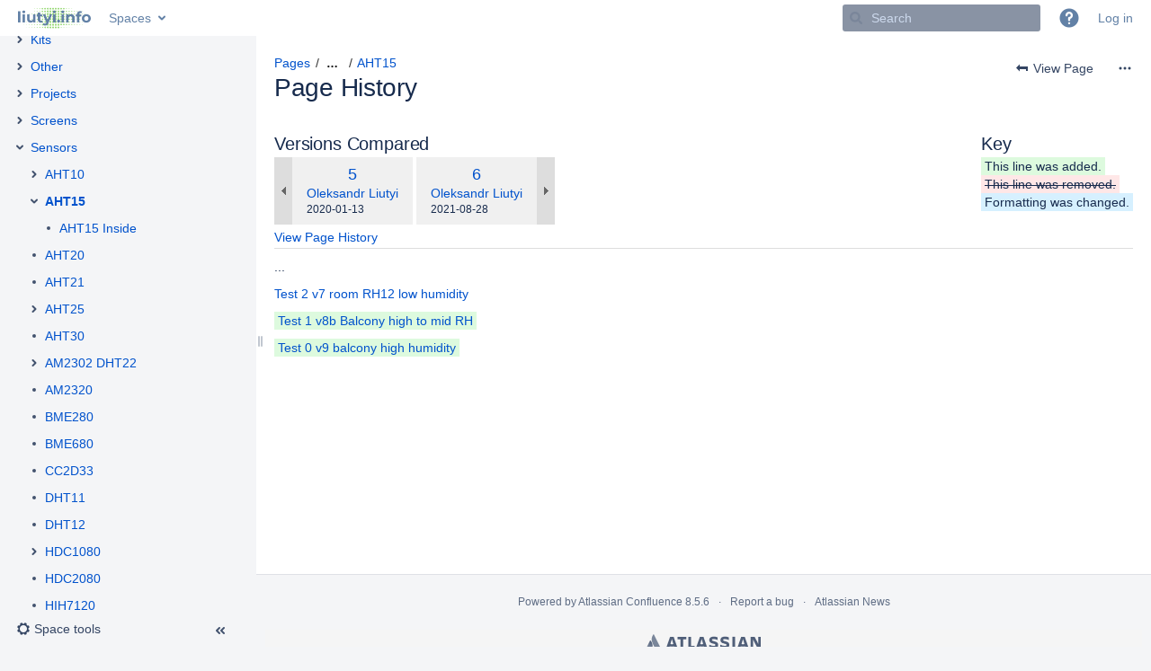

--- FILE ---
content_type: text/html;charset=UTF-8
request_url: https://wiki.liutyi.info/plugins/pagetree/naturalchildren.action?decorator=none&excerpt=false&sort=position&reverse=false&disableLinks=false&expandCurrent=true&placement=sidebar&hasRoot=true&pageId=30507162&treeId=0&startDepth=0&mobile=false&ancestors=30507165&ancestors=30507162&treePageId=35291280&_=1768785372771
body_size: 1321
content:




<ul role="list" class="plugin_pagetree_children_list" id="child_ul30507162-0">

            

            <li>
    <div class="plugin_pagetree_childtoggle_container">
                                            <a id="plusminus30507224-0" class="plugin_pagetree_childtoggle aui-icon aui-icon-small aui-iconfont-chevron-right" role="button" tabindex="0"
               href="#" data-type="toggle" data-page-id="30507224" data-tree-id="0" aria-expanded=false aria-label="Expand item Boards">
            </a>
            </div>
    <div class="plugin_pagetree_children_content">
          
        
                    <span class="plugin_pagetree_children_span" id="childrenspan30507224-0">                        <a href="/display/ARDUINO/Boards">Boards</a>
        </span>
            </div>

        <div id="children30507224-0" class="plugin_pagetree_children_container">
                                                
            </div>
    </li>
            <li>
    <div class="plugin_pagetree_childtoggle_container">
                                            <a id="plusminus30507273-0" class="plugin_pagetree_childtoggle aui-icon aui-icon-small aui-iconfont-chevron-right" role="button" tabindex="0"
               href="#" data-type="toggle" data-page-id="30507273" data-tree-id="0" aria-expanded=false aria-label="Expand item Kits">
            </a>
            </div>
    <div class="plugin_pagetree_children_content">
          
        
                    <span class="plugin_pagetree_children_span" id="childrenspan30507273-0">                        <a href="/display/ARDUINO/Kits">Kits</a>
        </span>
            </div>

        <div id="children30507273-0" class="plugin_pagetree_children_container">
                                                
            </div>
    </li>
            <li>
    <div class="plugin_pagetree_childtoggle_container">
                                            <a id="plusminus30507304-0" class="plugin_pagetree_childtoggle aui-icon aui-icon-small aui-iconfont-chevron-right" role="button" tabindex="0"
               href="#" data-type="toggle" data-page-id="30507304" data-tree-id="0" aria-expanded=false aria-label="Expand item Other">
            </a>
            </div>
    <div class="plugin_pagetree_children_content">
          
        
                    <span class="plugin_pagetree_children_span" id="childrenspan30507304-0">                        <a href="/display/ARDUINO/Other">Other</a>
        </span>
            </div>

        <div id="children30507304-0" class="plugin_pagetree_children_container">
                                                
            </div>
    </li>
            <li>
    <div class="plugin_pagetree_childtoggle_container">
                                            <a id="plusminus30507509-0" class="plugin_pagetree_childtoggle aui-icon aui-icon-small aui-iconfont-chevron-right" role="button" tabindex="0"
               href="#" data-type="toggle" data-page-id="30507509" data-tree-id="0" aria-expanded=false aria-label="Expand item Projects">
            </a>
            </div>
    <div class="plugin_pagetree_children_content">
          
        
                    <span class="plugin_pagetree_children_span" id="childrenspan30507509-0">                        <a href="/display/ARDUINO/Projects">Projects</a>
        </span>
            </div>

        <div id="children30507509-0" class="plugin_pagetree_children_container">
                                                
            </div>
    </li>
            <li>
    <div class="plugin_pagetree_childtoggle_container">
                                            <a id="plusminus30507234-0" class="plugin_pagetree_childtoggle aui-icon aui-icon-small aui-iconfont-chevron-right" role="button" tabindex="0"
               href="#" data-type="toggle" data-page-id="30507234" data-tree-id="0" aria-expanded=false aria-label="Expand item Screens">
            </a>
            </div>
    <div class="plugin_pagetree_children_content">
          
        
                    <span class="plugin_pagetree_children_span" id="childrenspan30507234-0">                        <a href="/display/ARDUINO/Screens">Screens</a>
        </span>
            </div>

        <div id="children30507234-0" class="plugin_pagetree_children_container">
                                                
            </div>
    </li>
            <li>
    <div class="plugin_pagetree_childtoggle_container">
                                            <a id="plusminus30507165-0" class="plugin_pagetree_childtoggle aui-icon aui-icon-small aui-iconfont-chevron-down" role="button" tabindex="0"
               href="#" data-type="toggle" data-page-id="30507165" data-tree-id="0" data-expanded=true data-children-loaded=true aria-expanded=true aria-label="Expand item Sensors">
            </a>
            </div>
    <div class="plugin_pagetree_children_content">
          
        
                    <span class="plugin_pagetree_children_span" id="childrenspan30507165-0">                        <a href="/display/ARDUINO/Sensors">Sensors</a>
        </span>
            </div>

        <div id="children30507165-0" class="plugin_pagetree_children_container">
                                                                            <ul role="list" class="plugin_pagetree_children_list " id="child_ul30507165-0">
                                        
                                                                    <li>
    <div class="plugin_pagetree_childtoggle_container">
                                            <a id="plusminus30507639-0" class="plugin_pagetree_childtoggle aui-icon aui-icon-small aui-iconfont-chevron-right" role="button" tabindex="0"
               href="#" data-type="toggle" data-page-id="30507639" data-tree-id="0" aria-expanded=false aria-label="Expand item AHT10">
            </a>
            </div>
    <div class="plugin_pagetree_children_content">
          
        
                    <span class="plugin_pagetree_children_span" id="childrenspan30507639-0">                        <a href="/display/ARDUINO/AHT10">AHT10</a>
        </span>
            </div>

        <div id="children30507639-0" class="plugin_pagetree_children_container">
                                                
            </div>
    </li>
                                            <li>
    <div class="plugin_pagetree_childtoggle_container">
                                            <a id="plusminus35291280-0" class="plugin_pagetree_childtoggle aui-icon aui-icon-small aui-iconfont-chevron-down" role="button" tabindex="0"
               href="#" data-type="toggle" data-page-id="35291280" data-tree-id="0" data-expanded=true data-children-loaded=true aria-expanded=true aria-label="Expand item AHT15">
            </a>
            </div>
    <div class="plugin_pagetree_children_content">
          
        
                    <span class="plugin_pagetree_children_span" id="childrenspan35291280-0">                        <a href="/display/ARDUINO/AHT15">AHT15</a>
        </span>
            </div>

        <div id="children35291280-0" class="plugin_pagetree_children_container">
                                                                            <ul role="list" class="plugin_pagetree_children_list " id="child_ul35291280-0">
                                        
                                                                    <li>
    <div class="plugin_pagetree_childtoggle_container">
                    <span class="no-children icon"></span>
            </div>
    <div class="plugin_pagetree_children_content">
          
        
                    <span class="plugin_pagetree_children_span" id="childrenspan35291481-0">                        <a href="/display/ARDUINO/AHT15+Inside">AHT15 Inside</a>
        </span>
            </div>

        <div id="children35291481-0" class="plugin_pagetree_children_container">
            </div>
    </li>
                                                                </ul>
                            
            </div>
    </li>
                                            <li>
    <div class="plugin_pagetree_childtoggle_container">
                    <span class="no-children icon"></span>
            </div>
    <div class="plugin_pagetree_children_content">
          
        
                    <span class="plugin_pagetree_children_span" id="childrenspan51773471-0">                        <a href="/display/ARDUINO/AHT20">AHT20</a>
        </span>
            </div>

        <div id="children51773471-0" class="plugin_pagetree_children_container">
            </div>
    </li>
                                            <li>
    <div class="plugin_pagetree_childtoggle_container">
                    <span class="no-children icon"></span>
            </div>
    <div class="plugin_pagetree_children_content">
          
        
                    <span class="plugin_pagetree_children_span" id="childrenspan78217217-0">                        <a href="/display/ARDUINO/AHT21">AHT21</a>
        </span>
            </div>

        <div id="children78217217-0" class="plugin_pagetree_children_container">
            </div>
    </li>
                                            <li>
    <div class="plugin_pagetree_childtoggle_container">
                                            <a id="plusminus81461270-0" class="plugin_pagetree_childtoggle aui-icon aui-icon-small aui-iconfont-chevron-right" role="button" tabindex="0"
               href="#" data-type="toggle" data-page-id="81461270" data-tree-id="0" aria-expanded=false aria-label="Expand item AHT25">
            </a>
            </div>
    <div class="plugin_pagetree_children_content">
          
        
                    <span class="plugin_pagetree_children_span" id="childrenspan81461270-0">                        <a href="/display/ARDUINO/AHT25">AHT25</a>
        </span>
            </div>

        <div id="children81461270-0" class="plugin_pagetree_children_container">
                                                
            </div>
    </li>
                                            <li>
    <div class="plugin_pagetree_childtoggle_container">
                    <span class="no-children icon"></span>
            </div>
    <div class="plugin_pagetree_children_content">
          
        
                    <span class="plugin_pagetree_children_span" id="childrenspan174030897-0">                        <a href="/display/ARDUINO/AHT30">AHT30</a>
        </span>
            </div>

        <div id="children174030897-0" class="plugin_pagetree_children_container">
            </div>
    </li>
                                            <li>
    <div class="plugin_pagetree_childtoggle_container">
                                            <a id="plusminus30507215-0" class="plugin_pagetree_childtoggle aui-icon aui-icon-small aui-iconfont-chevron-right" role="button" tabindex="0"
               href="#" data-type="toggle" data-page-id="30507215" data-tree-id="0" aria-expanded=false aria-label="Expand item AM2302 DHT22">
            </a>
            </div>
    <div class="plugin_pagetree_children_content">
          
        
                    <span class="plugin_pagetree_children_span" id="childrenspan30507215-0">                        <a href="/display/ARDUINO/AM2302+DHT22">AM2302 DHT22</a>
        </span>
            </div>

        <div id="children30507215-0" class="plugin_pagetree_children_container">
                                                
            </div>
    </li>
                                            <li>
    <div class="plugin_pagetree_childtoggle_container">
                    <span class="no-children icon"></span>
            </div>
    <div class="plugin_pagetree_children_content">
          
        
                    <span class="plugin_pagetree_children_span" id="childrenspan30507311-0">                        <a href="/display/ARDUINO/AM2320">AM2320</a>
        </span>
            </div>

        <div id="children30507311-0" class="plugin_pagetree_children_container">
            </div>
    </li>
                                            <li>
    <div class="plugin_pagetree_childtoggle_container">
                    <span class="no-children icon"></span>
            </div>
    <div class="plugin_pagetree_children_content">
          
        
                    <span class="plugin_pagetree_children_span" id="childrenspan30507717-0">                        <a href="/display/ARDUINO/BME280">BME280</a>
        </span>
            </div>

        <div id="children30507717-0" class="plugin_pagetree_children_container">
            </div>
    </li>
                                            <li>
    <div class="plugin_pagetree_childtoggle_container">
                    <span class="no-children icon"></span>
            </div>
    <div class="plugin_pagetree_children_content">
          
        
                    <span class="plugin_pagetree_children_span" id="childrenspan30507342-0">                        <a href="/display/ARDUINO/BME680">BME680</a>
        </span>
            </div>

        <div id="children30507342-0" class="plugin_pagetree_children_container">
            </div>
    </li>
                                            <li>
    <div class="plugin_pagetree_childtoggle_container">
                    <span class="no-children icon"></span>
            </div>
    <div class="plugin_pagetree_children_content">
          
        
                    <span class="plugin_pagetree_children_span" id="childrenspan47677441-0">                        <a href="/display/ARDUINO/CC2D33">CC2D33</a>
        </span>
            </div>

        <div id="children47677441-0" class="plugin_pagetree_children_container">
            </div>
    </li>
                                            <li>
    <div class="plugin_pagetree_childtoggle_container">
                    <span class="no-children icon"></span>
            </div>
    <div class="plugin_pagetree_children_content">
          
        
                    <span class="plugin_pagetree_children_span" id="childrenspan30507351-0">                        <a href="/display/ARDUINO/DHT11">DHT11</a>
        </span>
            </div>

        <div id="children30507351-0" class="plugin_pagetree_children_container">
            </div>
    </li>
                                            <li>
    <div class="plugin_pagetree_childtoggle_container">
                    <span class="no-children icon"></span>
            </div>
    <div class="plugin_pagetree_children_content">
          
        
                    <span class="plugin_pagetree_children_span" id="childrenspan30507354-0">                        <a href="/display/ARDUINO/DHT12">DHT12</a>
        </span>
            </div>

        <div id="children30507354-0" class="plugin_pagetree_children_container">
            </div>
    </li>
                                            <li>
    <div class="plugin_pagetree_childtoggle_container">
                                            <a id="plusminus30507175-0" class="plugin_pagetree_childtoggle aui-icon aui-icon-small aui-iconfont-chevron-right" role="button" tabindex="0"
               href="#" data-type="toggle" data-page-id="30507175" data-tree-id="0" aria-expanded=false aria-label="Expand item HDC1080">
            </a>
            </div>
    <div class="plugin_pagetree_children_content">
          
        
                    <span class="plugin_pagetree_children_span" id="childrenspan30507175-0">                        <a href="/display/ARDUINO/HDC1080">HDC1080</a>
        </span>
            </div>

        <div id="children30507175-0" class="plugin_pagetree_children_container">
                                                
            </div>
    </li>
                                            <li>
    <div class="plugin_pagetree_childtoggle_container">
                    <span class="no-children icon"></span>
            </div>
    <div class="plugin_pagetree_children_content">
          
        
                    <span class="plugin_pagetree_children_span" id="childrenspan35291343-0">                        <a href="/display/ARDUINO/HDC2080">HDC2080</a>
        </span>
            </div>

        <div id="children35291343-0" class="plugin_pagetree_children_container">
            </div>
    </li>
                                            <li>
    <div class="plugin_pagetree_childtoggle_container">
                    <span class="no-children icon"></span>
            </div>
    <div class="plugin_pagetree_children_content">
          
        
                    <span class="plugin_pagetree_children_span" id="childrenspan51773467-0">                        <a href="/display/ARDUINO/HIH7120">HIH7120</a>
        </span>
            </div>

        <div id="children51773467-0" class="plugin_pagetree_children_container">
            </div>
    </li>
                                            <li>
    <div class="plugin_pagetree_childtoggle_container">
                                            <a id="plusminus30507259-0" class="plugin_pagetree_childtoggle aui-icon aui-icon-small aui-iconfont-chevron-right" role="button" tabindex="0"
               href="#" data-type="toggle" data-page-id="30507259" data-tree-id="0" aria-expanded=false aria-label="Expand item HTU21">
            </a>
            </div>
    <div class="plugin_pagetree_children_content">
          
        
                    <span class="plugin_pagetree_children_span" id="childrenspan30507259-0">                        <a href="/display/ARDUINO/HTU21">HTU21</a>
        </span>
            </div>

        <div id="children30507259-0" class="plugin_pagetree_children_container">
                                                
            </div>
    </li>
                                            <li>
    <div class="plugin_pagetree_childtoggle_container">
                    <span class="no-children icon"></span>
            </div>
    <div class="plugin_pagetree_children_content">
          
        
                    <span class="plugin_pagetree_children_span" id="childrenspan49152818-0">                        <a href="/display/ARDUINO/Senseair+S8+LP">Senseair S8 LP</a>
        </span>
            </div>

        <div id="children49152818-0" class="plugin_pagetree_children_container">
            </div>
    </li>
                                            <li>
    <div class="plugin_pagetree_childtoggle_container">
                                            <a id="plusminus30507182-0" class="plugin_pagetree_childtoggle aui-icon aui-icon-small aui-iconfont-chevron-right" role="button" tabindex="0"
               href="#" data-type="toggle" data-page-id="30507182" data-tree-id="0" aria-expanded=false aria-label="Expand item SHT2x">
            </a>
            </div>
    <div class="plugin_pagetree_children_content">
          
        
                    <span class="plugin_pagetree_children_span" id="childrenspan30507182-0">                        <a href="/display/ARDUINO/SHT2x">SHT2x</a>
        </span>
            </div>

        <div id="children30507182-0" class="plugin_pagetree_children_container">
                                                
            </div>
    </li>
                                            <li>
    <div class="plugin_pagetree_childtoggle_container">
                                            <a id="plusminus30507167-0" class="plugin_pagetree_childtoggle aui-icon aui-icon-small aui-iconfont-chevron-right" role="button" tabindex="0"
               href="#" data-type="toggle" data-page-id="30507167" data-tree-id="0" aria-expanded=false aria-label="Expand item SHT3x">
            </a>
            </div>
    <div class="plugin_pagetree_children_content">
          
        
                    <span class="plugin_pagetree_children_span" id="childrenspan30507167-0">                        <a href="/display/ARDUINO/SHT3x">SHT3x</a>
        </span>
            </div>

        <div id="children30507167-0" class="plugin_pagetree_children_container">
                                                
            </div>
    </li>
                                            <li>
    <div class="plugin_pagetree_childtoggle_container">
                    <span class="no-children icon"></span>
            </div>
    <div class="plugin_pagetree_children_content">
          
        
                    <span class="plugin_pagetree_children_span" id="childrenspan174030894-0">                        <a href="/display/ARDUINO/SHT4x">SHT4x</a>
        </span>
            </div>

        <div id="children174030894-0" class="plugin_pagetree_children_container">
            </div>
    </li>
                                            <li>
    <div class="plugin_pagetree_childtoggle_container">
                    <span class="no-children icon"></span>
            </div>
    <div class="plugin_pagetree_children_content">
          
        
                    <span class="plugin_pagetree_children_span" id="childrenspan30507485-0">                        <a href="/display/ARDUINO/SHT85">SHT85</a>
        </span>
            </div>

        <div id="children30507485-0" class="plugin_pagetree_children_container">
            </div>
    </li>
                                            <li>
    <div class="plugin_pagetree_childtoggle_container">
                    <span class="no-children icon"></span>
            </div>
    <div class="plugin_pagetree_children_content">
          
        
                    <span class="plugin_pagetree_children_span" id="childrenspan41451754-0">                        <a href="/display/ARDUINO/SHTC1">SHTC1</a>
        </span>
            </div>

        <div id="children41451754-0" class="plugin_pagetree_children_container">
            </div>
    </li>
                                            <li>
    <div class="plugin_pagetree_childtoggle_container">
                    <span class="no-children icon"></span>
            </div>
    <div class="plugin_pagetree_children_content">
          
        
                    <span class="plugin_pagetree_children_span" id="childrenspan44040194-0">                        <a href="/display/ARDUINO/SHTC3">SHTC3</a>
        </span>
            </div>

        <div id="children44040194-0" class="plugin_pagetree_children_container">
            </div>
    </li>
                                            <li>
    <div class="plugin_pagetree_childtoggle_container">
                                            <a id="plusminus30507266-0" class="plugin_pagetree_childtoggle aui-icon aui-icon-small aui-iconfont-chevron-right" role="button" tabindex="0"
               href="#" data-type="toggle" data-page-id="30507266" data-tree-id="0" aria-expanded=false aria-label="Expand item Si7021">
            </a>
            </div>
    <div class="plugin_pagetree_children_content">
          
        
                    <span class="plugin_pagetree_children_span" id="childrenspan30507266-0">                        <a href="/display/ARDUINO/Si7021">Si7021</a>
        </span>
            </div>

        <div id="children30507266-0" class="plugin_pagetree_children_container">
                                                
            </div>
    </li>
                                                                </ul>
                            
            </div>
    </li>
            <li>
    <div class="plugin_pagetree_childtoggle_container">
                                            <a id="plusminus30507385-0" class="plugin_pagetree_childtoggle aui-icon aui-icon-small aui-iconfont-chevron-right" role="button" tabindex="0"
               href="#" data-type="toggle" data-page-id="30507385" data-tree-id="0" aria-expanded=false aria-label="Expand item Sketches">
            </a>
            </div>
    <div class="plugin_pagetree_children_content">
          
        
                    <span class="plugin_pagetree_children_span" id="childrenspan30507385-0">                        <a href="/display/ARDUINO/Sketches">Sketches</a>
        </span>
            </div>

        <div id="children30507385-0" class="plugin_pagetree_children_container">
                                                
            </div>
    </li>
            </ul>
